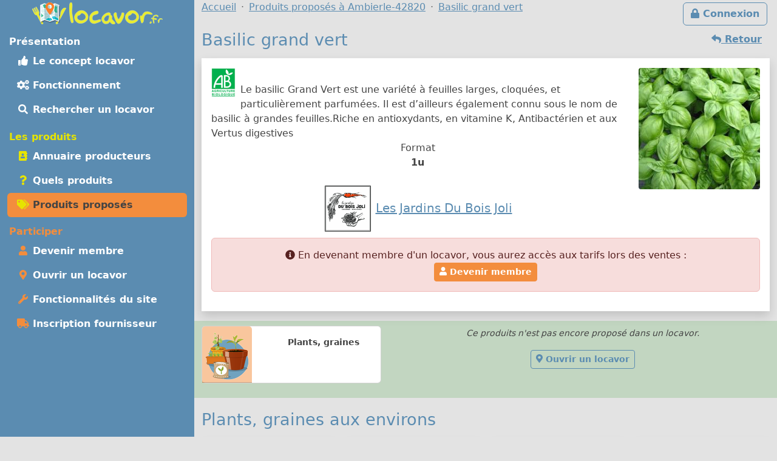

--- FILE ---
content_type: text/html; charset=UTF-8
request_url: https://m.locavor.fr/produit/159128-basilic-grand-vert
body_size: 6383
content:
	
    <!doctype html>
	<html lang="fr" data-bs-theme="light">
    <head>
        <meta charset="utf-8">
        <link rel="dns-prefetch" href="https://s.locavor.fr">
		<link rel="preload" as="style" href="https://m.locavor.fr/l3.min.css" media="all" type="text/css">
        <link rel="preload" as="script" href="https://m.locavor.fr/jquery.min.js" crossorigin="anonymous">
    	<link rel="preload" as="script" href="https://m.locavor.fr/lib/bootstrap-5.3.2/js/bootstrap.bundle.min.js" integrity="sha384-C6RzsynM9kWDrMNeT87bh95OGNyZPhcTNXj1NW7RuBCsyN/o0jlpcV8Qyq46cDfL" crossorigin="anonymous">
	    <link rel="preload" as="script" href="https://m.locavor.fr/jquery.unveil.min.js">
	    <link rel="preload" as="script" href="https://m.locavor.fr/fancybox.umd.js">
	    <link rel="manifest" href="https://m.locavor.fr/manifest.json">
	    <meta name="keywords" content="locavor,drive fermier,circuit court,circuits courts,locavore,locavores,circuit-court,produits fermiers,produits locaux,produits régionaux,locavorisme,vente directe,agriculture,panier fermier,produit,fiche produit,producteur, Plants, graines, Plantes potagères, Basilic grand vert">
<meta name="description" content="Basilic grand vert - 1 u - Plants, graines produit par Les Jardins Du Bois Joli autour de Ambierle - 42820">
<meta name="viewport" content="width=device-width, initial-scale=1">
<meta name="author" content="locavor.fr">
<meta name="application-name" content="locavor.fr"><title>Basilic grand vert - 1 u - Les Jardins Du Bois Joli - Locavor.fr</title>        <link href="https://s.locavor.fr/favicon.ico" rel="shortcut icon" type="image/x-icon">
        <link href="https://s.locavor.fr/favicon.ico" rel="icon" type="image/ico">
		<link href="https://m.locavor.fr/l3.min.css" rel="stylesheet" type="text/css" media="all">
		                <link href="https://locavor.fr/produit/159128-basilic-grand-vert" rel="canonical">        <!--[if IE]>
            <meta http-equiv="X-UA-Compatible" content="IE=edge">
            <meta name="msapplication-TileColor" content="#ffffff">
            <meta name="msapplication-square70x70logo" content="https://s.locavor.fr/img/mslogo/fr/tiny.png">
            <meta name="msapplication-square150x150logo" content="https://s.locavor.fr/img/mslogo/fr/square.png">
            <meta name="msapplication-wide310x150logo" content="https://s.locavor.fr/img/mslogo/fr/wide.png">
            <meta name="msapplication-square310x310logo" content="https://s.locavor.fr/img/mslogo/fr/large.png">
        <![endif]-->
        <link rel="apple-touch-icon" href="https://s.locavor.fr/img/applelogo/apple-touch-icon-152x152.png" />
        <link rel="apple-touch-icon-precomposed" href="https://s.locavor.fr/img/applelogo/apple-touch-icon-152x152.png" />
		<meta name="theme-color" content="#558dae">
		
        <meta name="twitter:card" content="summary_large_image">
		<meta name="twitter:site" content="@LocavorFr">
		<meta name="twitter:creator" content="@LocavorFr">
		<meta name="twitter:domain" content="locavor.fr">
	    <meta name="twitter:title" content="Basilic grand vert - 1 u - Les Jardins Du Bois Joli - Locavor.fr" />
	    <meta property="og:title" content="Basilic grand vert - 1 u - Les Jardins Du Bois Joli - Locavor.fr" />
        <meta property="og:type" content="website" />
        <meta property="og:locale" content="fr_FR" />
        <meta property="og:url" content="https://m.locavor.fr/produit/159128-basilic-grand-vert" />
                    <meta name="twitter:image" content="https://m.locavor.fr/data/produits/7/159128/basilic-grand-vert-159128-1623417490-1.jpg" />
            <meta property="og:image" content="https://m.locavor.fr/data/produits/7/159128/basilic-grand-vert-159128-1623417490-1.jpg" />
                            <meta name="twitter:description" content="Le basilic Grand Vert est une variété à feuilles larges, cloquées, et particulièrement parfumées. Il est d’ailleurs également..." />
            <meta property="og:description" content="Le basilic Grand Vert est une variété à feuilles larges, cloquées, et particulièrement parfumées. Il est d’ailleurs également..." />
            </head>
    <body class="contentbg"><div class="container-xxl">        		<div class="row">
            <div class="col-12 col-lg-3 bg-menu text-center">
            	<div class="row sticky-top">
            		<div class="col-sm-12">
                    	<div class="py-1 float-start float-lg-none">
                        	<a class="text-decoration-none" title="Accueil" href="https://m.locavor.fr/"><img src="https://s.locavor.fr/img/pix.gif" data-src="https://s.locavor.fr/img/logos/logo-carte-unique-36.png" height="36" width="56" alt="locavor.fr carte"> <img src="https://s.locavor.fr/img/pix.gif" data-src="https://s.locavor.fr/img/logos/logo-txt-uniquement-36.png" height="36" width="154" alt="locavor.fr"></a>                        </div>
                    	<div class="text-end d-lg-none">
                       		                       		    <a class="d-inline-block  btn btn-outline-light mt-1" id="btnconnexion" href="https://m.locavor.fr/connexion" title="Se connecter"><i class="fas fa-lg fa-lock"></i><span class="d-none d-sm-inline"> Connexion</span></a>
                       		                   		    <a class="btn btn-outline-light mt-1" href="#menuprincipal" data-bs-toggle="collapse" aria-controls="menuprincipal" aria-expanded="false" aria-label="Menu"><i class="fas fa-lg fa-bars"></i> Menu</a>
                        </div>
            		</div>
                	<div class="col-sm-12">
                        <div class="d-lg-block collapse" id="menuprincipal">
                            <nav class="nav d-flex flex-column flex-md-row-reverse flex-lg-column nav-pills text-start mb-3" aria-label="Menu">
                                <ul class="nav flex-column flex-fill menuleft"><li class="nav-item head text-white">Présentation</li><li class="nav-item "><a class="nav-link" href="/definition-locavore-locavorisme-et-circuit-court" title="Locavorisme, être locavore"><i class="fas fa-thumbs-up fa-fw"></i> Le concept locavor</a></li><li class="nav-item "><a class="nav-link" href="/bien-manger-en-circuit-court-consommer-local-et-responsable" title="Bien manger local et consommer responsable"><i class="fas fa-cogs fa-fw"></i> Fonctionnement</a></li><li class="nav-item "><a class="nav-link" href="/annuaire-drive-de-produits-locaux-en-circuit-court?q=Ambierle-42820" title="Annuaire des points de distribution de produits locaux à Ambierle-42820"><i class="fas fa-search fa-fw"></i> Rechercher un locavor</a></li></ul><ul class="nav flex-column flex-fill menuleft"><li class="nav-item head text-success">Les produits</li><li class="nav-item "><a class="nav-link" href="/annuaire-producteurs-en-circuit-court?q=Ambierle-42820" title="Annuaire des producteurs locaux à Ambierle-42820"><i class="fas fa-address-book fa-fw text-success"></i> Annuaire producteurs</a></li><li class="nav-item "><a class="nav-link" href="/quels-produits-locaux-pour-bien-manger" title="Quels produits locaux pour bien manger"><i class="fas fa-question fa-fw text-success"></i> Quels produits</a></li><li class="nav-item active"><a class="nav-link" href="/rechercher-un-produit-local?q=Ambierle-42820" title="Rechercher un produit local et de saison à Ambierle-42820"><i class="fas fa-tags fa-fw text-success"></i> Produits proposés</a></li></ul><ul class="nav flex-column flex-fill menuleft"><li class="nav-item head text-warning">Participer</li><li class="nav-item "><a class="nav-link" href="/devenir-membre-pour-manger-des-produits-frais-et-de-saison-en-circuit-court" title="Devenir membre pour manger des produits frais et de saison"><i class="fas fa-user fa-fw text-warning"></i> Devenir membre</a></li><li class="nav-item "><a class="nav-link" href="/creer-drive-fermier-pour-dynamiser-le-circuit-court" title="Ouvrir un locavor et commencez la construction d'un point de distribution"><i class="fas fa-map-marker-alt fa-fw text-warning"></i> Ouvrir un locavor</a></li><li class="nav-item "><a class="nav-link" href="/les-courses-en-ligne-simplifiees-avec-nos-outils-de-vente-directe" title="Les fonctionnalités du site Internet locavor.fr"><i class="fas fa-wrench fa-fw text-warning"></i> Fonctionnalités du site</a></li><li class="nav-item "><a class="nav-link" href="/producteurs-proposez-vos-produits-de-qualite" title="Inscrivez-vous gratuitement si vous êtes un producteur"><i class="fas fa-truck fa-fw text-warning"></i> Inscription fournisseur</a></li></ul>                            </nav>
                        </div>
            		</div>
        		</div>
        	</div>
    		<div class="col-12 col-lg-9">
        		<div class="row">
            		<div class="col-lg-12">
            			                   		    <a class="d-none d-lg-inline float-end btn btn-outline-primary m-1" id="btnconnexion" href="https://m.locavor.fr/connexion" title="Se connecter"><i class="fas fa-lock"></i> Connexion</a>
                   		                    	<div>
                            <nav aria-label="breadcrumb">
                                <ol class="breadcrumb" itemscope itemtype="https://schema.org/BreadcrumbList">
                                    <li class="breadcrumb-item" itemprop="itemListElement" itemscope itemtype="https://schema.org/ListItem"><a itemprop="item" href="https://m.locavor.fr"><span itemprop="name">Accueil</span></a><meta itemprop="position" content="1" /></li>
                                                                        		<li class="breadcrumb-item" itemprop="itemListElement" itemscope itemtype="https://schema.org/ListItem"><a itemscope itemtype="https://schema.org/WebPage" itemprop="item" itemid="https://m.locavor.fr/rechercher-un-produit-local" href="https://m.locavor.fr/rechercher-un-produit-local?q=Ambierle-42820"><span itemprop="name">Produits proposés à Ambierle-42820</span></a><meta itemprop="position" content="2" /></li>
                                    	                                                                                                            	<li class="breadcrumb-item" itemprop="itemListElement" itemscope itemtype="https://schema.org/ListItem"><a itemscope itemtype="https://schema.org/WebPage" itemprop="item" itemid="https://m.locavor.fr/produit/159128-basilic-grand-vert" href="https://m.locavor.fr/produit/159128-basilic-grand-vert"><span itemprop="name">Basilic grand vert</span></a><meta itemprop="position" content="3" /></li>
                                                                    </ol>
                            </nav>
                        </div>
                    </div>
                </div>
                <div class="row">
					<div class="col-lg-12">
        	
	
        
    <div class="row">
    <div class="col-sm-12">
    	
    	                        	<a href="javascript:history.go(-1)" class="btn btn-link float-end"><i class="fas fa-reply"></i><span class="d-none d-sm-inline"> Retour</span></a>
                            
        <h1>Basilic grand vert</h1>
        
    	
    	<div class="bg-white p-3 mb-3 shadow">
        	<div class="d-block">
                                    <img class="float-start pe-2 pb-2" alt="Produit BIO" src="https://s.locavor.fr/img/pix.gif" data-src="https://s.locavor.fr/img/labels/bio.png" />
                            	            		<div class="float-sm-end text-center ps-2 ps-md-4">
                                                    <a data-fancybox="produit" href="https://s.locavor.fr/data/produits/7/159128/basilic-grand-vert-159128-1623417490-1.jpg">
                                <img class="rounded-1" alt="Basilic grand vert" src="https://s.locavor.fr/img/pix.gif" data-src="https://s.locavor.fr/data/produits/7/159128/200/basilic-grand-vert-159128-1623417490-1.jpg" />
                            </a>
                                            </div>
                                                <div itemprop="description" class="py-1 py-sm-4">
                	Le basilic Grand Vert est une variété à feuilles larges, cloquées, et particulièrement parfumées. Il est d’ailleurs également connu sous le nom de basilic à grandes feuilles.Riche en antioxydants, en vitamine K, Antibactérien et aux Vertus digestives                     	<div class="text-center">
                        	Format<br><strong>1u</strong>                                                    </div>
                	                	                	
                	        			
        		</div>
                <div class="text-center lead">
                                            <a data-fancybox="produit" href="https://s.locavor.fr/data/fournisseurs/logos/les-jardins-du-bois-joli-6969-1618982022.jpg"><img class="rounded-1" alt="Logo Les Jardins Du Bois Joli" src="https://s.locavor.fr/img/pix.gif" data-src="https://s.locavor.fr/data/fournisseurs/logos/80/les-jardins-du-bois-joli-6969-1618982022.jpg"></a>
                                    	                	<a href="/presentation/6969-les-jardins-du-bois-joli" title="Fiche Les Jardins Du Bois Joli"><strong>Les Jardins Du Bois Joli</strong></a>
                	            	</div>
    			<div class="alert alert-danger text-center mt-2"><i class="fas fa-info-circle"></i> En devenant membre d'un locavor, vous aurez accès aux tarifs lors des ventes :<br><a class="btn btn-sm btn-warning" href="/devenir-membre-pour-manger-des-produits-frais-et-de-saison-en-circuit-court"><i class="fas fa-user"></i> Devenir membre</a></div>        	</div>
        	<div class="text-center mt-3">
            	        	</div>
    	</div>
	</div>
</div>

    <div class="row bg-info bg-opacity-25 py-2 mb-3 text-center">
        <div class="col-sm-4 mx-auto">
            <div class="card mb-3">
                <div class="row small text-center">
                    <div class="col-md-4">
                    	<div class="card-header p-1 h-100 bg-warning bg-opacity-50">
                    		<img class="pt-1" src="https://s.locavor.fr/img/categories/80/plants-graines.png">
                		</div>
                    </div>
                    <div class="col-md-8">
                        <div class="card-body">
                            <div class="card-text p-0 fw-bold">Plants, graines</div>
                        </div>
                    </div>
                </div>
            </div>
            
        </div>
        <div class="col-sm-8">
                            <em><small>Ce produits n'est pas encore proposé dans un locavor.</small></em><br>
                <a target="_top" class="btn btn-sm btn-outline-primary my-3" title="Ouvrir un locavor" href="/creer-drive-fermier-pour-dynamiser-le-circuit-court"><i class="fas fa-map-marker-alt"></i> Ouvrir un locavor</a>
                	</div>
    </div>

	        <div class="row">
            <div class="col-sm-12 mb-3">
            	<h2>Plants, graines aux environs</h2>
            	<div class="row g-1 g-sm-2 g-lg-3">
        			
        
                
        <div class="col cardwidth" id="155255">
            <div class="card h-100 shadow-sm bottom-0">
				<a class="text-decoration-none text-gray"         			href="/produit/155255-aubergine-barbentane"
    				title="Aubergine barbentane" data-bs-toggle="popover" data-bs-trigger="hover" data-bs-content="Variété précoce aux grappes de 3 à 4 fruits allongés, violacés aux reflets bleutés. " data-bs-placement="top">
                    <div class="card-body p-0">
                    	<div class="card-text px-1">
                    		<div class="float-start"><img class="me-1 float-start" src="https://s.locavor.fr/img/labels/bio_.jpg" alt="Produit BIO"></div>            				<div class="text-end small"><em>Plantes potagèr</em></div>
            				                                <img class="card-img-top" id="imgpro155255" alt="Aubergine barbentane"
                                     data-src="https://m.locavor.fr/data/produits/7/155255/square300/aubergine-barbentane-155255-1620038436-1.jpg" src="https://s.locavor.fr/img/produitsansimage.jpg">
                                        				<div class="card-text m-1 text-center cardnompro">
                                <strong>Aubergine barbentane</strong>
                			</div>
            			</div>
        			</div>
    			</a>
            	
				<div class="p-1 text-center card-footer h-100 small">
					                	<div class="text-center">1 u</div>
                    	
                                							<div>
                    	<a  class="text-decoration-none" href="/presentation/6969-les-jardins-du-bois-joli?r=" title="Fiche Les Jardins Du Bois Joli">Les Jardins Du Bois Joli</a>
        			</div>
        		</div>
        	</div>
        </div>
            
                
        <div class="col cardwidth" id="159129">
            <div class="card h-100 shadow-sm bottom-0">
				<a class="text-decoration-none text-gray"         			href="/produit/159129-basilic-marseillais"
    				title="Basilic marseillais" data-bs-toggle="popover" data-bs-trigger="hover" data-bs-content="Le basilic marseillais est une plante traditionnelle dans le maraichage de la région provençale pour ses qualités exceptionnelles. Il est parmi le plus parfumé des basilics utilisés dans la cuisine..." data-bs-placement="top">
                    <div class="card-body p-0">
                    	<div class="card-text px-1">
                    		<div class="float-start"><img class="me-1 float-start" src="https://s.locavor.fr/img/labels/bio_.jpg" alt="Produit BIO"></div>            				<div class="text-end small"><em>Plantes potagèr</em></div>
            				                                <img class="card-img-top" id="imgpro159129" alt="Basilic marseillais"
                                     data-src="https://m.locavor.fr/data/produits/7/159129/square300/basilic-marseillais-159129-1623417642-1.jpg" src="https://s.locavor.fr/img/produitsansimage.jpg">
                                        				<div class="card-text m-1 text-center cardnompro">
                                <strong>Basilic marseillais</strong>
                			</div>
            			</div>
        			</div>
    			</a>
            	
				<div class="p-1 text-center card-footer h-100 small">
					                	<div class="text-center">1 u</div>
                    	
                                							<div>
                    	<a  class="text-decoration-none" href="/presentation/6969-les-jardins-du-bois-joli?r=" title="Fiche Les Jardins Du Bois Joli">Les Jardins Du Bois Joli</a>
        			</div>
        		</div>
        	</div>
        </div>
            
                
        <div class="col cardwidth" id="155298">
            <div class="card h-100 shadow-sm bottom-0">
				<a class="text-decoration-none text-gray"         			href="/produit/155298-ciboulette-commune"
    				title="Ciboulette commune" data-bs-toggle="popover" data-bs-trigger="hover" data-bs-content="Ciboulette a grosse tige vert foncé. Feuillage rigide et élancé; Tige épaisse et dressée " data-bs-placement="top">
                    <div class="card-body p-0">
                    	<div class="card-text px-1">
                    		<div class="float-start"><img class="me-1 float-start" src="https://s.locavor.fr/img/labels/bio_.jpg" alt="Produit BIO"></div>            				<div class="text-end small"><em>Plantes potagèr</em></div>
            				                                <img class="card-img-top" id="imgpro155298" alt="Ciboulette commune"
                                     data-src="https://m.locavor.fr/data/produits/7/155298/square300/aromatique-ciboulette-commune-155298-1620050398-1.jpg" src="https://s.locavor.fr/img/produitsansimage.jpg">
                                        				<div class="card-text m-1 text-center cardnompro">
                                <strong>Ciboulette commune</strong>
                			</div>
            			</div>
        			</div>
    			</a>
            	
				<div class="p-1 text-center card-footer h-100 small">
					                	<div class="text-center">1 u</div>
                    	
                                							<div>
                    	<a  class="text-decoration-none" href="/presentation/6969-les-jardins-du-bois-joli?r=" title="Fiche Les Jardins Du Bois Joli">Les Jardins Du Bois Joli</a>
        			</div>
        		</div>
        	</div>
        </div>
            
                
        <div class="col cardwidth" id="155288">
            <div class="card h-100 shadow-sm bottom-0">
				<a class="text-decoration-none text-gray"         			href="/produit/155288-hysope"
    				title="Hysope" data-bs-toggle="popover" data-bs-trigger="hover" data-bs-content="L'hysope atténue réellement les problèmes respiratoires, les affections pulmonaires et permet de lutter contre les états grippaux. Elle peut être utile en cas de digestion difficile." data-bs-placement="top">
                    <div class="card-body p-0">
                    	<div class="card-text px-1">
                    		<div class="float-start"><img class="me-1 float-start" src="https://s.locavor.fr/img/labels/bio_.jpg" alt="Produit BIO"></div>            				<div class="text-end small"><em>Plantes potagèr</em></div>
            				                                <img class="card-img-top" id="imgpro155288" alt="Hysope"
                                     data-src="https://m.locavor.fr/data/produits/7/155288/square300/aromatique-hysope-155288-1620045819-1.jpg" src="https://s.locavor.fr/img/produitsansimage.jpg">
                                        				<div class="card-text m-1 text-center cardnompro">
                                <strong>Hysope</strong>
                			</div>
            			</div>
        			</div>
    			</a>
            	
				<div class="p-1 text-center card-footer h-100 small">
					                	<div class="text-center">1 u</div>
                    	
                                							<div>
                    	<a  class="text-decoration-none" href="/presentation/6969-les-jardins-du-bois-joli?r=" title="Fiche Les Jardins Du Bois Joli">Les Jardins Du Bois Joli</a>
        			</div>
        		</div>
        	</div>
        </div>
            
                
        <div class="col cardwidth" id="157409">
            <div class="card h-100 shadow-sm bottom-0">
				<a class="text-decoration-none text-gray"         			href="/produit/157409-mais-doux-golden-bantam"
    				title="Maïs doux golden bantam" data-bs-toggle="popover" data-bs-trigger="hover" data-bs-content="Variété ancienne, haute de 1.50m à 2m aux épis de 20 cm jaune doré, excellente qualité gustative" data-bs-placement="top">
                    <div class="card-body p-0">
                    	<div class="card-text px-1">
                    		<div class="float-start"><img class="me-1 float-start" src="https://s.locavor.fr/img/labels/bio_.jpg" alt="Produit BIO"></div>            				<div class="text-end small"><em>Plantes potagèr</em></div>
            				                                <img class="card-img-top" id="imgpro157409" alt="Maïs doux golden bantam"
                                     data-src="https://m.locavor.fr/data/produits/7/157409/square300/mais-doux-golden-bantam-157409-1621613774-1.jpg" src="https://s.locavor.fr/img/produitsansimage.jpg">
                                        				<div class="card-text m-1 text-center cardnompro">
                                <strong>Maïs doux golden bantam</strong>
                			</div>
            			</div>
        			</div>
    			</a>
            	
				<div class="p-1 text-center card-footer h-100 small">
					                	<div class="text-center">1 u</div>
                    	
                                							<div>
                    	<a  class="text-decoration-none" href="/presentation/6969-les-jardins-du-bois-joli?r=" title="Fiche Les Jardins Du Bois Joli">Les Jardins Du Bois Joli</a>
        			</div>
        		</div>
        	</div>
        </div>
            
                
        <div class="col cardwidth" id="157410">
            <div class="card h-100 shadow-sm bottom-0">
				<a class="text-decoration-none text-gray"         			href="/produit/157410-mais-popcorn"
    				title="Maïs popcorn" data-bs-toggle="popover" data-bs-trigger="hover" data-bs-content="variété inintéressante par sa précocité, port de 1m50, récolter lorsque le grain est dur. " data-bs-placement="top">
                    <div class="card-body p-0">
                    	<div class="card-text px-1">
                    		<div class="float-start"><img class="me-1 float-start" src="https://s.locavor.fr/img/labels/bio_.jpg" alt="Produit BIO"></div>            				<div class="text-end small"><em>Plantes potagèr</em></div>
            				                                <img class="card-img-top" id="imgpro157410" alt="Maïs popcorn"
                                     data-src="https://m.locavor.fr/data/produits/7/157410/square300/mais-doux-golden-bantam-157409-1621613774-1.jpg" src="https://s.locavor.fr/img/produitsansimage.jpg">
                                        				<div class="card-text m-1 text-center cardnompro">
                                <strong>Maïs popcorn</strong>
                			</div>
            			</div>
        			</div>
    			</a>
            	
				<div class="p-1 text-center card-footer h-100 small">
					                	<div class="text-center">1 u</div>
                    	
                                							<div>
                    	<a  class="text-decoration-none" href="/presentation/6969-les-jardins-du-bois-joli?r=" title="Fiche Les Jardins Du Bois Joli">Les Jardins Du Bois Joli</a>
        			</div>
        		</div>
        	</div>
        </div>
    

            	</div>
            </div>
        </div>
	        	<h2>Dans la catégorie Plants, graines<span class="d-none d-md-inline"> autour de votre recherche</span></h2>
        <div class="text-center py-4 mb-3">
                            <a class="btn btn-outline-secondary m-1" title="Voir la sous-catégories : Graines" href="/rechercher-un-produit-local/plants-graines?q=Ambierle-42820&sc=212">Graines</a>
                            <a class="btn btn-outline-secondary m-1" title="Voir la sous-catégories : Plantes potagères" href="/rechercher-un-produit-local/plants-graines?q=Ambierle-42820&sc=211">Plantes potagères</a>
                            <a class="btn btn-outline-secondary m-1" title="Voir la sous-catégories : Plants" href="/rechercher-un-produit-local/plants-graines?q=Ambierle-42820&sc=210">Plants</a>
                    </div>
		
			<h2><a href="/presentation/6969-les-jardins-du-bois-joli" title="Présentation de Les Jardins Du Bois Joli">Les Jardins Du Bois Joli</a> propose également</h2>
    	<div class="row row-cols-auto">
                        	<div class="col mt-1 px-1">
            		<a class="text-decoration-none text-secondary" title="Les produits de Les Jardins Du Bois Joli pour la catégorie Légumes" href="/rechercher-un-produit-local/legumes/6969?q=Ambierle-42820">
                    <div class="card text-center h-100 small cardcatwidth">
                        <div class="card-header p-1 h-100 bg-warning bg-opacity-50"><img class="pt-1" src="https://s.locavor.fr/img/categories/80/legumes.png"></div>
                        <div class="card-body p-0"><div class="card-text p-0 fw-bold" style="height:65px;">Légumes</div></div>
                    </div>
                    </a>
                </div>
                        	<div class="col mt-1 px-1">
            		<a class="text-decoration-none text-secondary" title="Les produits de Les Jardins Du Bois Joli pour la catégorie Plants, graines" href="/rechercher-un-produit-local/plants-graines/6969?q=Ambierle-42820">
                    <div class="card text-center h-100 small cardcatwidth">
                        <div class="card-header p-1 h-100 bg-warning bg-opacity-50"><img class="pt-1" src="https://s.locavor.fr/img/categories/80/plants-graines.png"></div>
                        <div class="card-body p-0"><div class="card-text p-0 fw-bold" style="height:65px;">Plants, graines</div></div>
                    </div>
                    </a>
                </div>
                    </div>
    	
    
    <div class="text-center pt-1"><a class="btn btn-outline-primary btn-sm" title="Partagez la page sur Twitter" rel="nofollow" href="https://twitter.com/share?text=Basilic+grand+vert+-+1+u+-+Les+Jardins+Du+Bois+Joli&amp;url=https://m.locavor.fr/produit/159128-basilic-grand-vert" onclick="javascript:window.open(this.href,'', 'menubar=no,toolbar=no,resizable=yes,scrollbars=yes,height=600,width=600');return false;"><i class="fas fa-twitter fa-fw"></i></a> <a class="btn btn-outline-primary btn-sm" title="Partagez la page sur Facebook" rel="nofollow" href="https://www.facebook.com/sharer.php?u=https://m.locavor.fr/produit/159128-basilic-grand-vert" onclick="javascript:window.open(this.href,'', 'menubar=no,toolbar=no,resizable=yes,scrollbars=yes,height=600,width=600');return false;"><i class="fas fa-facebook-f fa-fw"></i></a></div>        </div>
        </div>
                    </div>
            </div>
            <div class="row"><div class="col-lg-12 pt-1">
            	
        <footer id="footermenu">
            <div class="row py-md-2 justify-content-md-center text-center">
                                <div class="col-md-3">
                    <ul class="nav flex-column">
                        <li class="nav-item"><a class="nav-link p-1" href="/presentation" title="Présentation et éléments pour la presse"><i class="fas fa-info-circle fa-fw text-primary"></i> Présentation</a></li>
                                                <li class="nav-item"><a class="nav-link p-1" href="/mentionslegales" title="Mentions légales"><i class="fas fa-gavel fa-fw text-primary"></i> Mentions légales</a></li>
                        <li class="nav-item"><a class="nav-link p-1" href="/chartedengagements" title="Charte d\'engagement, conditions générales d\'utilisation et gestion des Cookies"><i class="fas fa-asterisk fa-fw text-primary"></i> Charte / C.G.U.</a></li>
                    </ul>
                	<hr class="m-1 d-md-none">
                </div>
                <div class="col-md-3">
                    <ul class="nav flex-column">
                        <li class="nav-item"><a class="nav-link p-1" href="/devenir-membre-pour-manger-des-produits-frais-et-de-saison-en-circuit-court" title="Devenir membre pour manger des produits frais et de saison"><i class="fas fa-user fa-fw text-primary"></i> Devenir membre</a></li>
                        <li class="nav-item"><a class="nav-link p-1" href="/creer-drive-fermier-pour-dynamiser-le-circuit-court" title="Ouvrir un locavor et commencez la construction d\'un point de distribution"><i class="fas fa-map-marker-alt fa-fw text-primary"></i> Ouvrir un locavor</a></li>
                        <li class="nav-item"><a class="nav-link p-1" href="/producteurs-proposez-vos-produits-de-qualite" title="Inscrivez-vous gratuitement si vous êtes un producteur"><i class="fas fa-truck fa-fw text-primary"></i> Inscription producteur</a></li>
                    </ul>
                	<hr class="m-1 d-md-none">
                </div>
                <div class="col-md-3">
                    <ul class="nav flex-column">
                    	<li class="nav-item"><a class="nav-link p-1" href="/contact" title="Contactez Locavor"><i class="fas fa-envelope fa-fw text-primary"></i> Contact</a></li>
                                                                        <li class="nav-item"><span id="install" hidden class="nav-link p-1 hand" title="Application locavor"><i class="fas fa-google-play fa-fw text-primary"></i> Application locavor</span></li>
                    </ul>
    			</div>
            </div>
            
                            
        </footer>
    </div>
        <script src="https://m.locavor.fr/jquery.min.js" crossorigin="anonymous"></script>
    <script src="https://m.locavor.fr/lib/bootstrap-5.3.2/js/bootstrap.bundle.min.js" integrity="sha384-C6RzsynM9kWDrMNeT87bh95OGNyZPhcTNXj1NW7RuBCsyN/o0jlpcV8Qyq46cDfL" crossorigin="anonymous"></script>
    <script src="https://m.locavor.fr/jquery.unveil.min.js"></script>
    <script src="https://m.locavor.fr/fancybox.umd.js"></script>
    <script src="https://m.locavor.fr/fontawesome.js" async></script>
    <script src="https://m.locavor.fr/sl.js" async></script>
    
    <link href="https://m.locavor.fr/fancybox.css" rel="stylesheet" type="text/css" media="all">
    
        
    		
        	<script type="text/javascript">
        $(document).ready(function(){
    	$("img").unveil();
    	$('.show_hide_block').click(function(){
    		$(".listcathide").slideToggle();
    	});
    	$('.show_hide_blocklab').click(function(){
    		$(".listlabhide").slideToggle();
    	});
    	$('.selecturl').bind('change', function () {
    		var url = $(this).val(); // get selected value
    		if (url) { // require a URL
    			window.location = url; // redirect
    		}
    		return false;
    	});
    	Fancybox.bind("[data-fancybox]", {});
    });
    </script>
    <script type="text/javascript">
    //<!--
    	$(document).ready(function(){
        var popoverTriggerList = [].slice.call(document.querySelectorAll('[data-bs-toggle="popover"]'))
        var popoverList = popoverTriggerList.map(function (popoverTriggerEl) {
          return new bootstrap.Popover(popoverTriggerEl)
        })
	});

    //-->
</script>
<script type="text/javascript">
    //<!--
                    let installPrompt = null;
                const installButton = document.querySelector("#install");
                        
                window.addEventListener("beforeinstallprompt", (event) => {
                    event.preventDefault();
                    installPrompt = event;
                    installButton.removeAttribute("hidden");
                });
                        
                installButton.addEventListener("click", async () => {
                    if (!installPrompt) {
                    	return;
                    }
                    const result = await installPrompt.prompt();
                    console.log(`Install prompt was: ${result.outcome}`);
                    disableInAppInstallPrompt();
                });
                
                function disableInAppInstallPrompt() {
                    installPrompt = null;
                    installButton.setAttribute("hidden", "");
                }
            
    //-->
</script>    
		    <script type="application/ld+json">
        {"@context" : "https://schema.org","@type" : "Organization","name" : "locavor","url" : "https://locavor.fr","sameAs" : ["https://www.facebook.com/locavor.fr","https://twitter.com/LocavorFr"]}
    </script>
	</body>
</html>
